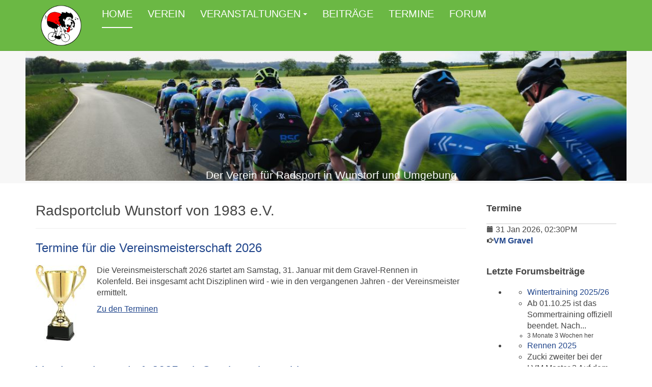

--- FILE ---
content_type: text/html; charset=utf-8
request_url: https://www.rscwunstorf.de/
body_size: 7265
content:

<!DOCTYPE html>
<html lang="de-de" dir="ltr"
	  class='com_content view-featured itemid-101 home j31 mm-hover '>

<head>
	<meta http-equiv="content-type" content="text/html; charset=utf-8" />
	<meta name="keywords" content="rsc, radsportclub, wunstorf" />
	<meta name="description" content="Offizielle Homepage des Radsportclub Wunstorf v. 1983 e.V." />
	<meta name="generator" content="Joomla! - Open Source Content Management" />
	<title>Radsportclub Wunstorf von 1983 e.V. - RSC Wunstorf</title>
	<link href="/?format=feed&amp;type=rss" rel="alternate" type="application/rss+xml" title="RSS 2.0" />
	<link href="/?format=feed&amp;type=atom" rel="alternate" type="application/atom+xml" title="Atom 1.0" />
	<link href="/templates/purity_iii/favicon.ico" rel="shortcut icon" type="image/vnd.microsoft.icon" />
	<link href="/t3-assets/dev/rscwunstorf/templates.purity_iii.less.bootstrap.less.css" rel="stylesheet" type="text/css" />
	<link href="/templates/system/css/system.css" rel="stylesheet" type="text/css" />
	<link href="/t3-assets/dev/rscwunstorf/plugins.system.t3.base-bs3.less.t3.less.css" rel="stylesheet" type="text/css" />
	<link href="/t3-assets/dev/rscwunstorf/templates.purity_iii.less.core.less.css" rel="stylesheet" type="text/css" />
	<link href="/t3-assets/dev/rscwunstorf/templates.purity_iii.less.typography.less.css" rel="stylesheet" type="text/css" />
	<link href="/t3-assets/dev/rscwunstorf/templates.purity_iii.less.forms.less.css" rel="stylesheet" type="text/css" />
	<link href="/t3-assets/dev/rscwunstorf/templates.purity_iii.less.navigation.less.css" rel="stylesheet" type="text/css" />
	<link href="/t3-assets/dev/rscwunstorf/templates.purity_iii.less.navbar.less.css" rel="stylesheet" type="text/css" />
	<link href="/t3-assets/dev/rscwunstorf/templates.purity_iii.less.modules.less.css" rel="stylesheet" type="text/css" />
	<link href="/t3-assets/dev/rscwunstorf/templates.purity_iii.less.joomla.less.css" rel="stylesheet" type="text/css" />
	<link href="/t3-assets/dev/rscwunstorf/templates.purity_iii.less.components.less.css" rel="stylesheet" type="text/css" />
	<link href="/t3-assets/dev/rscwunstorf/templates.purity_iii.less.style.less.css" rel="stylesheet" type="text/css" />
	<link href="/t3-assets/dev/rscwunstorf/templates.purity_iii.less.components-addons.less.css" rel="stylesheet" type="text/css" />
	<link href="/t3-assets/dev/rscwunstorf/plugins.system.t3.base-bs3.less.legacy_j4.less.css" rel="stylesheet" type="text/css" />
	<link href="/t3-assets/dev/rscwunstorf/templates.purity_iii.less.themes.rscwunstorf.template.less.css" rel="stylesheet" type="text/css" />
	<link href="/t3-assets/dev/rscwunstorf/templates.purity_iii.less.template.less.css" rel="stylesheet" type="text/css" />
	<link href="/templates/purity_iii/fonts/font-awesome/css/font-awesome.min.css" rel="stylesheet" type="text/css" />
	<link href="/templates/purity_iii/css/custom.css" rel="stylesheet" type="text/css" />
	<link href="/t3-assets/dev/rscwunstorf/templates.purity_iii.less.layouts.blog.less.css" rel="stylesheet" type="text/css" />
	<link href="/components/com_jevents/views/flat/assets/css/modstyle.css?v=3.6.77" rel="stylesheet" type="text/css" />
	<link href="/media/com_jevents/css/bootstrap.css" rel="stylesheet" type="text/css" />
	<link href="/media/com_jevents/css/bootstrap-responsive.css" rel="stylesheet" type="text/css" />
	<link href="/modules/mod_kunenalatest/tmpl/css/kunenalatest.css" rel="stylesheet" type="text/css" />
	<script type="application/json" class="joomla-script-options new">{"csrf.token":"fb9e5f64e0ce6dd65c30e2af5dc37bf7","system.paths":{"root":"","base":""},"system.keepalive":{"interval":840000,"uri":"\/component\/ajax\/?format=json"}}</script>
	<script src="/media/jui/js/jquery.min.js?07e534b3998c840659d2cd08062a1b92" type="text/javascript"></script>
	<script src="/media/jui/js/jquery-noconflict.js?07e534b3998c840659d2cd08062a1b92" type="text/javascript"></script>
	<script src="/media/jui/js/jquery-migrate.min.js?07e534b3998c840659d2cd08062a1b92" type="text/javascript"></script>
	<script src="/media/system/js/caption.js?07e534b3998c840659d2cd08062a1b92" type="text/javascript"></script>
	<script src="/plugins/system/t3/base-bs3/bootstrap/js/bootstrap.js" type="text/javascript"></script>
	<script src="/plugins/system/t3/base-bs3/js/jquery.tap.min.js" type="text/javascript"></script>
	<script src="/plugins/system/t3/base-bs3/js/script.js" type="text/javascript"></script>
	<script src="/plugins/system/t3/base-bs3/js/menu.js" type="text/javascript"></script>
	<script src="/templates/purity_iii/js/script.js" type="text/javascript"></script>
	<script src="/plugins/system/t3/base-bs3/js/nav-collapse.js" type="text/javascript"></script>
	<script src="/media/system/js/core.js?07e534b3998c840659d2cd08062a1b92" type="text/javascript"></script>
	<!--[if lt IE 9]><script src="/media/system/js/polyfill.event.js?07e534b3998c840659d2cd08062a1b92" type="text/javascript"></script><![endif]-->
	<script src="/media/system/js/keepalive.js?07e534b3998c840659d2cd08062a1b92" type="text/javascript"></script>
	<script type="text/javascript">
jQuery(window).on('load',  function() {
				new JCaption('img.caption');
			});function fetchMoreLatestEvents(modid, direction)
{        
        jQuery.ajax({
                    type : 'POST',
                    dataType : 'json',
                    url : "https://www.rscwunstorf.de/index.php?option=com_jevents&ttoption=com_jevents&typeaheadtask=gwejson&file=fetchlatestevents&path=module&folder=mod_jevents_latest&token=fb9e5f64e0ce6dd65c30e2af5dc37bf7",
                    data : {'json':JSON.stringify({'modid':modid, 'direction':direction})},
                    contentType: "application/x-www-form-urlencoded; charset=utf-8",
                    scriptCharset: "utf-8"
            })                        
                .done(function( data ){                    
                    jQuery("#mod_events_latest_"+modid+"_data").replaceWith(data.html);
                    try {
                        document.getElementById("mod_events_latest_"+modid+"_data").parentNode.scrollIntoView({block: "start", behavior: "smooth"});
                    }
                    catch (e) {
                    }
                })
                .fail(function(x) {
        alert('fail '+x);
                });
}jQuery(function($){ initTooltips(); $("body").on("subform-row-add", initTooltips); function initTooltips (event, container) { container = container || document;$(container).find(".hasTooltip").tooltip({"html": true,"container": "body"});} });
	</script>

	
<!-- META FOR IOS & HANDHELD -->
	<meta name="viewport" content="width=device-width, initial-scale=1.0, maximum-scale=1.0, user-scalable=no"/>
	<style type="text/stylesheet">
		@-webkit-viewport   { width: device-width; }
		@-moz-viewport      { width: device-width; }
		@-ms-viewport       { width: device-width; }
		@-o-viewport        { width: device-width; }
		@viewport           { width: device-width; }
	</style>
	<script type="text/javascript">
		//<![CDATA[
		if (navigator.userAgent.match(/IEMobile\/10\.0/)) {
			var msViewportStyle = document.createElement("style");
			msViewportStyle.appendChild(
				document.createTextNode("@-ms-viewport{width:auto!important}")
			);
			document.getElementsByTagName("head")[0].appendChild(msViewportStyle);
		}
		//]]>
	</script>
<meta name="HandheldFriendly" content="true"/>
<meta name="apple-mobile-web-app-capable" content="YES"/>
<!-- //META FOR IOS & HANDHELD -->




<!-- Le HTML5 shim and media query for IE8 support -->
<!--[if lt IE 9]>
<script src="//html5shim.googlecode.com/svn/trunk/html5.js"></script>
<script type="text/javascript" src="/plugins/system/t3/base-bs3/js/respond.min.js"></script>
<![endif]-->

<!-- You can add Google Analytics here or use T3 Injection feature -->

<!--[if lt IE 9]>
<link rel="stylesheet" href="/templates/purity_iii/css/ie8.css" type="text/css" />
<![endif]-->
	</head>

<body>

<div class="t3-wrapper blog"> <!-- Need this wrapper for off-canvas menu. Remove if you don't use of-canvas -->

	
<!-- MAIN NAVIGATION -->
<header id="t3-mainnav" class="wrap navbar navbar-default navbar-fixed-top t3-mainnav">

	<!-- OFF-CANVAS -->
		<!-- //OFF-CANVAS -->

	<div class="container">

		<!-- NAVBAR HEADER -->
		<div class="navbar-header">

			<!-- LOGO -->
			<div class="logo logo-image">
				<div class="logo-image">
					<a href="/" title="RSC Wunstorf">
													<img class="logo-img" src="/images/headers/logo-rsc.png" alt="RSC Wunstorf" />
						
												
						<span>RSC Wunstorf</span>
					</a>
				</div>
			</div>
			<!-- //LOGO -->

											<button type="button" class="navbar-toggle" data-toggle="collapse" data-target=".t3-navbar-collapse">
					<i class="fa fa-bars"></i>
				</button>
			
	    
		</div>
		<!-- //NAVBAR HEADER -->

		<!-- NAVBAR MAIN -->
				<nav class="t3-navbar-collapse navbar-collapse collapse"></nav>
		
		<nav class="t3-navbar navbar-collapse collapse">
					<ul class="nav navbar-nav">
			<li class="item-101 current active">				<a href="/" >Home</a>
				</li><li class="item-110">				<a href="/verein" >Verein</a>
				</li><li class="item-111 deeper dropdown parent">				<a class="dropdown-toggle" href="/veranstaltungen"  data-toggle="dropdown">Veranstaltungen<em class="caret"></em></a>
				<ul class="dropdown-menu" role="menu"><li class="item-272">				<a href="/veranstaltungen/meldung-permanente" >Meldung Permanente RTF / CTF</a>
				</li></ul></li><li class="item-112">				<a href="/beitraege" >Beiträge</a>
				</li><li class="item-115">				<a href="/termine" >Termine</a>
				</li><li class="item-140">				<a href="/forum" >Forum</a>
				</li>		</ul>
	
		</nav>
    <!-- //NAVBAR MAIN -->

	</div>
</header>
<!-- //MAIN NAVIGATION -->


<div class="page-masthead">
		<div class="jumbotron jumbotron-primary">
		<div class="container">
			<h1>RSC Wunstorf</h1>
			<p>Der Verein für Radsport in Wunstorf und Umgebung</p>
		</div>
	</div>
	
	</div>




	
<div id="t3-mainbody" class="container t3-mainbody">
	<div class="row">

		<!-- MAIN CONTENT -->
		<div id="t3-content" class="t3-content col-xs-12 col-sm-8  col-md-9">
						<div class="blog-featured" itemscope itemtype="https://schema.org/Blog">
<div class="page-header">
	<h1>
	Radsportclub Wunstorf von 1983 e.V.	</h1>
</div>

	
		
		<div class="items-row cols-1 row-0 row">
					<div class="item column-1 col-md-12">
			

	<!-- Article -->
	<article>

					
<header class="article-header clearfix">
	<h2 class="article-title" itemprop="headline">
					<a href="/?view=article&amp;id=83:termine-fuer-die-vereinsmeisterschaft-2026&amp;catid=2:uncategorised" itemprop="url" title="Termine für die Vereinsmeisterschaft 2026">
				Termine für die Vereinsmeisterschaft 2026</a>
			</h2>

			</header>
		
		    <!-- Aside -->
		    		    <!-- //Aside -->

				    <div class="pull-left item-image">
      <a href="/?view=article&amp;id=83:termine-fuer-die-vereinsmeisterschaft-2026&amp;catid=2"><img
        src="/images/Berichte/pokal.jpg" alt="" itemprop="thumbnailUrl"/></a>
    </div>

				
				
				<section class="article-intro clearfix">
					<p>Die Vereinsmeisterschaft 2026 startet am Samstag, 31. Januar mit dem Gravel-Rennen in Kolenfeld. Bei insgesamt acht Disziplinen wird - wie in den vergangenen Jahren - der Vereinsmeister ermittelt.</p>
<p><a href="/termine">Zu den Terminen</a></p>				</section>
    
		    <!-- footer -->
		    		    <!-- //footer -->

			    
					</article>
	<!-- //Article -->

 			</div>
			
			
		</div>
		
	
		
		<div class="items-row cols-1 row-1 row">
					<div class="item column-1 col-md-12">
			

	<!-- Article -->
	<article>

					
<header class="article-header clearfix">
	<h2 class="article-title" itemprop="headline">
					<a href="/?view=article&amp;id=82:vereinsmeister-2025-ist-yannick-sinske&amp;catid=2:uncategorised" itemprop="url" title="Vereinsmeisterschaft 2025 mit Omnium abgeschlossen">
				Vereinsmeisterschaft 2025 mit Omnium abgeschlossen</a>
			</h2>

			</header>
		
		    <!-- Aside -->
		    		    <!-- //Aside -->

				    <div class="pull-left item-image">
      <a href="/?view=article&amp;id=82:vereinsmeister-2025-ist-yannick-sinske&amp;catid=2"><img
        src="/images/Berichte/2025/Teaser/omnium.jpg" alt="" itemprop="thumbnailUrl"/></a>
    </div>

				
				
				<section class="article-intro clearfix">
					<p>Die Vereinsmeisterschaft 2025 ging heute mit dem Omnium zu Ende, den Tagessieg feierte etwas überraschend Andreas Thake vor Jonas und Marcel. Den Gesamtsieg konnte somit Yannick Sinske vom Sofa aus feiern. Unabhängig vom Wetter mit böigem Wind und einzelnen Regentropfen waren die meisten Entscheidung in der Gesamtwertungwertung schon zuvor gefallen. Lediglich Andreas und Marcel konnten sich noch im jeweils einen Platz verbessern.</p>				</section>
    
		    <!-- footer -->
		    		    <!-- //footer -->

			    
					</article>
	<!-- //Article -->

 			</div>
			
			
		</div>
		
	
		
		<div class="items-row cols-1 row-2 row">
					<div class="item column-1 col-md-12">
			

	<!-- Article -->
	<article>

					
<header class="article-header clearfix">
	<h2 class="article-title" itemprop="headline">
					<a href="/veranstaltungen/wunstorfer-einheitscross" itemprop="url" title="2. Wunstorfer Einheitscross">
				2. Wunstorfer Einheitscross</a>
			</h2>

			</header>
		
		    <!-- Aside -->
		    		    <!-- //Aside -->

				
				
				
				<section class="article-intro clearfix">
					<p>Wir freuen uns, euch am Tag der Deutschen Einheit zu unserer CTF begrüßen zu dürfen! Auf drei Strecken zwischen Wunstorf und dem Schaumburger Wald ist für jeden etwas dabei, egal ob Genussradler oder Kilometersammler. Start ist zwischen 9:30 und 10 Uhr im Zentrum von Wunstorf an der Stadtschule.</p>
<p>Aktualisierte GPX-Tracks vom 21.09.2025 hier herunterladen!</p>
				</section>
    
		    <!-- footer -->
		    		    <!-- //footer -->

			    
									<section class="readmore">
						<a class="btn btn-default" href="/veranstaltungen/wunstorfer-einheitscross">
							<span>
							Weiterlesen ...							</span>
						</a>
					</section>
					</article>
	<!-- //Article -->

 			</div>
			
			
		</div>
		
	
		
		<div class="items-row cols-1 row-3 row">
					<div class="item column-1 col-md-12">
			

	<!-- Article -->
	<article>

					
<header class="article-header clearfix">
	<h2 class="article-title" itemprop="headline">
					<a href="/veranstaltungen/vereinsmeisterschaft/vm-2025/vm-2025-kommt-in-die-heisse-phase" itemprop="url" title="VM 2025 kommt in die heiße Phase">
				VM 2025 kommt in die heiße Phase</a>
			</h2>

			</header>
		
		    <!-- Aside -->
		    		    <!-- //Aside -->

				
				
				
				<section class="article-intro clearfix">
					<p>Die vorletzte Disziplin zur diesjährigen Vereinsmeisterschaft fand am vergangenen Dienstag im Gehrdener Berg statt. Auf einem knapp 1,5 Kilometer langen, selektiven Rundkurs wurde in 10 Runden der Sieger ermittelt. Die Plätze waren schnell verteilt, Positionskämpfe gab es so gut wie nicht. Fabian siegte letztlich souverän vor Yannick, was ein Fingerzeig in Bezug auf die Gesamtwertung ist. Ihm würde in der letzten Disziplin aufgrund der Streichresultate ein dritter Platz für den Titel reichen.</p>
				</section>
    
		    <!-- footer -->
		    		    <!-- //footer -->

			    
									<section class="readmore">
						<a class="btn btn-default" href="/veranstaltungen/vereinsmeisterschaft/vm-2025/vm-2025-kommt-in-die-heisse-phase">
							<span>
							Weiterlesen ...							</span>
						</a>
					</section>
					</article>
	<!-- //Article -->

 			</div>
			
			
		</div>
		
	
		
		<div class="items-row cols-1 row-4 row">
					<div class="item column-1 col-md-12">
			

	<!-- Article -->
	<article>

					
<header class="article-header clearfix">
	<h2 class="article-title" itemprop="headline">
					<a href="/veranstaltungen/radtourenfahrt" itemprop="url" title="Radtourenfahrt">
				Radtourenfahrt</a>
			</h2>

			</header>
		
		    <!-- Aside -->
		    		    <!-- //Aside -->

				
				
				
				<section class="article-intro clearfix">
					<p>2025 findet unsere Radtourenfahrt zwischen Steinhuder Meer und Weserbergland, die nun bereits zum 40. Mal ausgetragen wird, am 22. Juni statt. Diese Veranstaltung, die Sport und Spaß für Jedermann verspricht, lockt jedes Jahr eine beachtliche Zahl an Teilnehmerinnen und Teilnehmern aus dem gesamten Bundesgebiet nach Wunstorf.</p>
<p>Es gibt auch zwei Gravel-Strecken im schönen Süden des Steinhuder Meeres. Über 56 bzw. 101 Kilometer könnt ihr auf landschaftlich reizvollen Touren fernab des Verkehrs die Landschaft der Rehburger Berge genießen - oder auf der langen Strecke an den Steigungen des Bückeberges eure Kräfte messen.</p>
				</section>
    
		    <!-- footer -->
		    		    <!-- //footer -->

			    
									<section class="readmore">
						<a class="btn btn-default" href="/veranstaltungen/radtourenfahrt">
							<span>
							Weiterlesen ...							</span>
						</a>
					</section>
					</article>
	<!-- //Article -->

 			</div>
			
			
		</div>
		
	
		
		<div class="items-row cols-1 row-5 row">
					<div class="item column-1 col-md-12">
			

	<!-- Article -->
	<article>

					
<header class="article-header clearfix">
	<h2 class="article-title" itemprop="headline">
					<a href="/beitraege/2025/vereinsmeisterschaft-mit-verfolger-fortgesetzt" itemprop="url" title="Vereinsmeisterschaft mit Verfolger fortgesetzt">
				Vereinsmeisterschaft mit Verfolger fortgesetzt</a>
			</h2>

			</header>
		
		    <!-- Aside -->
		    		    <!-- //Aside -->

				    <div class="pull-left item-image">
      <a href="/beitraege/2025/vereinsmeisterschaft-mit-verfolger-fortgesetzt"><img
        src="/images/Berichte/2025/Teaser/vm-verfolger.jpg" alt="" itemprop="thumbnailUrl"/></a>
    </div>

				
				
				<section class="article-intro clearfix">
					<p>Durchgang Nummer 5 zur Vereinsmeisterschaft war der Verfolgungswettbewerb. Dabei wurde zuerst in einem ca. 1 Kilometer langen EZF die Startreihenfolge "ausgefahren", anschließend ging es in der ermittelten Reihenfolge - der Schnellste zuerst - mit 5 Sekunden Abstand auf die etwa 19 Kilometer lange Verfolgung. Dabei kam es erwartungsgemäß zu taktischen Spielchen, Yannick und Fabian fuhren zusammen an der Spitze, dahinter Alex und Henry. Nach einer Weile konnte Jonas aufschließen, Prüfi, Nils und Marcel waren zwischen den dreien und Udo unterwegs.</p>
				</section>
    
		    <!-- footer -->
		    		    <!-- //footer -->

			    
									<section class="readmore">
						<a class="btn btn-default" href="/beitraege/2025/vereinsmeisterschaft-mit-verfolger-fortgesetzt">
							<span>
							Weiterlesen ...							</span>
						</a>
					</section>
					</article>
	<!-- //Article -->

 			</div>
			
			
		</div>
		
	
	<section class="items-more">
		<h3>Weitere Beiträge ...</h3>
		<ol class="nav">
	<li>
		<a href="/beitraege/2025/einzelzeitfahren-als-vierte-disziplin-zur-vereinsmeisterschaft">
			Einzelzeitfahren als vierte Disziplin zur Vereinsmeisterschaft</a>
	</li>
	<li>
		<a href="/beitraege/2025/fabian-sprintsieger-im-rundstreckenrennen-zur-vm">
			Fabian Sprintsieger im Rundstreckenrennen zur VM</a>
	</li>
	<li>
		<a href="/beitraege/2025/neumitglied-siegt-bei-2-lauf-zur-vm">
			Neumitglied siegt bei 2. Lauf zur VM</a>
	</li>
	<li>
		<a href="/beitraege/2025/bundessieger-tourenfahren-2024">
			Bundessieger Tourenfahren 2024: Sascha Furche mit 20.000 km</a>
	</li>
</ol>
	</section>

	<nav class="pagination-wrap">

					<div class="counter">
				Seite 1 von 10			</div>
						<ul class="pagination"><li class="disabled"><a>Start</a></li><li class="disabled"><a>Zurück</a></li><li class="active"><a>1</a></li><li><a title="2" href="/?start=6">2</a></li><li><a title="3" href="/?start=12">3</a></li><li><a title="4" href="/?start=18">4</a></li><li><a title="5" href="/?start=24">5</a></li><li><a title="6" href="/?start=30">6</a></li><li><a title="7" href="/?start=36">7</a></li><li><a title="8" href="/?start=42">8</a></li><li><a title="9" href="/?start=48">9</a></li><li><a title="10" href="/?start=54">10</a></li><li><a title="Weiter" href="/?start=6">Weiter</a></li><li><a title="Ende" href="/?start=54">Ende</a></li></ul>	</nav>

</div>

		</div>
		<!-- //MAIN CONTENT -->

		<!-- SIDEBAR RIGHT -->
		<div class="t3-sidebar t3-sidebar-right col-xs-12 col-sm-4  col-md-3 ">
			<div class="t3-module module " id="Mod97"><div class="module-inner"><h3 class="module-title "><span>Termine</span></h3><div class="module-ct"><table class="mod_events_latest_table jevbootstrap" width="100%" border="0" cellspacing="0" cellpadding="0" align="center"><tr><td class="mod_events_latest_first" style="border-color:#ccc"><span class="icon-calendar"></span> <span class="mod_events_latest_date">31 Jan 2026</span>, <span class="mod_events_latest_date">02:30PM</span><br />
<span class="icon-hand-right"></span><strong><span class="mod_events_latest_content"><a href="/termine/eventdetail/21/14/vm-gravel"  target="_top" >VM Gravel</a></span></strong></td></tr>
</table>
</div></div></div><div class="t3-module module " id="Mod102"><div class="module-inner"><h3 class="module-title "><span>Letzte Forumsbeiträge</span></h3><div class="module-ct"><div class=" klatest ">
	<ul class="klatest-items">
					<li class="klatest-item">
	<ul class="klatest-itemdetails">
		
		<li class="klatest-subject">
			<a href="/forum/training/23-wintertraining-2025-26#66" title="Letzten Beitrag im Thema &amp;bdquo;Wintertraining 2025/26&amp;ldquo; anzeigen" class="hasTooltip topictitle">Wintertraining 2025/26</a>		</li>
					<li class="klatest-preview-content">Ab 01.10.25 ist das Sommertraining offiziell beendet. Nach...</li>
											<li class="klatest-posttime">3 Monate 3 Wochen her</li>
			</ul>
</li>
<li class="klatest-item">
	<ul class="klatest-itemdetails">
		
		<li class="klatest-subject">
			<a href="/forum/news/22-rennen-2025#65" title="Letzten Beitrag im Thema &amp;bdquo;Rennen 2025&amp;ldquo; anzeigen" class="hasTooltip topictitle">Rennen 2025</a>		</li>
					<li class="klatest-preview-content">Zucki zweiter bei der LVM Master 2
Auf dem anspruchsvollen...</li>
											<li class="klatest-posttime">8 Monate 1 Woche her</li>
			</ul>
</li>
<li class="klatest-item">
	<ul class="klatest-itemdetails">
		
		<li class="klatest-subject">
			<a href="/forum/news/22-rennen-2025#65" title="Letzten Beitrag im Thema &amp;bdquo;Rennen 2025&amp;ldquo; anzeigen" class="hasTooltip topictitle">Rennen 2025</a>		</li>
					<li class="klatest-preview-content">Joshua gewinnt das Hobby-Rennen am Lindener Berg
Am 1. Mai...</li>
											<li class="klatest-posttime">8 Monate 1 Woche her</li>
			</ul>
</li>
<li class="klatest-item">
	<ul class="klatest-itemdetails">
		
		<li class="klatest-subject">
			<a href="/forum/training/21-sommertraining-2025#63" title="Letzten Beitrag im Thema &amp;bdquo;Sommertraining 2025&amp;ldquo; anzeigen" class="hasTooltip topictitle">Sommertraining 2025</a>		</li>
					<li class="klatest-preview-content">Ab sofort ist das Wintertraining offiziell beendet – wir...</li>
											<li class="klatest-posttime">9 Monate 2 Wochen her</li>
			</ul>
</li>
			</ul>
			<p class="klatest-more"><a href="/forum/topics/posts/mode-recent">Mehr &raquo;</a></p>
	</div>
</div></div></div><div class="t3-module module " id="Mod16"><div class="module-inner"><div class="module-ct">	<form action="https://www.rscwunstorf.de/" method="post" id="login-form">
					<div class="pretext">
				<p>Login</p>
			</div>
				<fieldset class="userdata">
			<div id="form-login-username" class="form-group">
									<div class="input-group">
						<span class="input-group-addon">
							<span class="fa fa-user tip" title="Benutzername"></span>
						</span>
						<input id="modlgn-username" type="text" name="username" class="input form-control" tabindex="0" size="18"
							   placeholder="Benutzername" aria-label="username" />
					</div>
							</div>
			<div id="form-login-password" class="form-group">
								<div class="input-group">
						<span class="input-group-addon">
							<span class="fa fa-lock tip" title="Passwort"></span>
						</span>
					<input id="modlgn-passwd" type="password" name="password" class="input form-control" tabindex="0"
						   size="18" placeholder="Passwort" aria-label="password" />
				</div>
						</div>
			
									
							<div id="form-login-remember" class="form-group">
					<input id="modlgn-remember" type="checkbox"
							name="remember" class="input"
							value="yes" aria-label="remember"/> Angemeldet bleiben				</div>
						<div class="control-group">
				<input type="submit" name="Submit" class="btn btn-primary" value="Anmelden"/>
			</div>

						<ul class="unstyled">
								<li>
					<a href="/component/users/?view=remind&amp;Itemid=101">
						Benutzername vergessen?</a>
				</li>
				<li>
					<a href="/component/users/?view=reset&amp;Itemid=101">Passwort vergessen?</a>
				</li>
			</ul>

			<input type="hidden" name="option" value="com_users"/>
			<input type="hidden" name="task" value="user.login"/>
			<input type="hidden" name="return" value="aHR0cHM6Ly93d3cucnNjd3Vuc3RvcmYuZGUv"/>
			<input type="hidden" name="fb9e5f64e0ce6dd65c30e2af5dc37bf7" value="1" />		</fieldset>
			</form>
</div></div></div>
		</div>
		<!-- //SIDEBAR RIGHT -->

	</div>
</div> 



	
<!-- BACK TOP TOP BUTTON -->
<div id="back-to-top" data-spy="affix" data-offset-top="300" class="back-to-top hidden-xs hidden-sm affix-top">
  <button class="btn btn-primary" title="Back to Top"><i class="fa fa-caret-up"></i></button>
</div>
<script type="text/javascript">
(function($) {
	// Back to top
	$('#back-to-top').on('click', function(){
		$("html, body").animate({scrollTop: 0}, 500);
		return false;
	});
    $(window).on('load', function(){
        // hide button to top if the document height not greater than window height*2;using window load for more accurate calculate.    
        if ((parseInt($(window).height())*2)>(parseInt($(document).height()))) {
            $('#back-to-top').hide();
        } 
    });
})(jQuery);
</script>
<!-- BACK TO TOP BUTTON -->

<!-- FOOTER -->
<footer id="t3-footer" class="wrap t3-footer">

	
	<section class="t3-copyright">
		<div class="container">
			<div class="row">
				<div class="col-md-12 copyright ">
					<section class="rsc-footer">
		<div class="container">
			<div class="row">
				<div class="sponsors">
					<h3>Unsere Sponsoren</h3>
					<a href="https://stelling-holzbau.de/" target="_blank" title="Stelling Holzbau GmbH"><img src="/images/banners/stelling.svg" width="266"></a>
					<a href="https://www.fahrradkontor.de/" target="_blank" title="Fahrradkontor Hannover"><img src="/images/banners/FK_Logo_Standart_dunkel_RGB.png"></a>

					<div class="shortlinks">
						<h4>Direktlinks</h4>
						<small><a href="/verein/impressum">Impressum</a></small>
						<small><a href="/verein/datenschutz">Datenschutz</a></small>
						<small><a href="/veranstaltungen/radtourenfahrt">Radtourenfahrt</a></small>
						<small><a href="/veranstaltungen/permanente-rtf-und-ctf">Permanente RTF &amp; CTF</a></small>
					</div>
				</div>

				<div class="col-md-12 copyright ">
					<div class="module">
	<small>Copyright © 2023 RSC Wunstorf. Alle Rechte vorbehalten. Designed by <a href="http://www.joomlart.com/" title="Visit Joomlart.com!">JoomlArt.com</a>.</small>
	<small><a href="https://www.joomla.org/" target="_blank" rel="noopener noreferrer">Joomla!</a> ist freie, unter der <a href="https://www.gnu.org/licenses/gpl-2.0.html" target="_blank" rel="noopener noreferrer">GNU/GPL-Lizenz</a> veröffentlichte Software.</small>
</div>
					<small>
						<a href="http://twitter.github.io/bootstrap/" title="Bootstrap by Twitter" target="_blank">Bootstrap</a> is a front-end framework of Twitter, Inc. Code licensed under <a href="https://github.com/twbs/bootstrap/blob/master/LICENSE" title="MIT License" target="_blank">MIT License.</a>
					</small>
					<small>
						<a href="http://fortawesome.github.io/Font-Awesome/" target="_blank">Font Awesome</a> font licensed under <a href="http://scripts.sil.org/OFL">SIL OFL 1.1</a>.
					</small>
				</div>
			</div>
		</div>
	</section>
          <small>
            <a href="http://twitter.github.io/bootstrap/" title="Bootstrap by Twitter" target="_blank">Bootstrap</a> is a front-end framework of Twitter, Inc. Code licensed under <a href="https://github.com/twbs/bootstrap/blob/master/LICENSE" title="MIT License" target="_blank">MIT License.</a>
          </small>
          <small>
            <a href="http://fortawesome.github.io/Font-Awesome/" target="_blank">Font Awesome</a> font licensed under <a href="http://scripts.sil.org/OFL">SIL OFL 1.1</a>.
          </small>
				</div>
							</div>
		</div>
	</section>

</footer>
<!-- //FOOTER -->

</div>


</body>
</html>

--- FILE ---
content_type: text/css
request_url: https://www.rscwunstorf.de/t3-assets/dev/rscwunstorf/templates.purity_iii.less.modules.less.css
body_size: 1055
content:
.t3-module {
  background: transparent;
  color: inherit;
  margin-bottom: 20px;
}
@media screen and (min-width: 768px) {
  .t3-module {
    margin-bottom: 40px;
  }
}
.t3-module .module-inner {
  padding: 0;
}
.module-title {
  background: transparent;
  color: inherit;
  font-size: 18px;
  font-weight: bold;
  margin: 0 0 10px 0;
  padding: 0;
}
@media screen and (min-width: 768px) {
  .module-title {
    margin-bottom: 20px;
  }
}
.module-ct {
  background: transparent;
  color: inherit;
  padding: 0;
}
.module-ct:before,
.module-ct:after {
  display: table;
  content: " ";
}
.module-ct:after {
  clear: both;
}
.module-ct > ul,
.module-ct .custom > ul,
.module-ct > ol,
.module-ct .custom > ol {
  margin-left: 20px;
  padding-left: 0;
}
.module-ct > ul.unstyled,
.module-ct .custom > ul.unstyled,
.module-ct > ol.unstyled,
.module-ct .custom > ol.unstyled {
  padding-left: 0;
}
.module-ct > ul.nav,
.module-ct .custom > ul.nav,
.module-ct > ol.nav,
.module-ct .custom > ol.nav {
  padding-left: 0;
  margin-left: 0;
}
.t3-sidebar .nav > li {
  border-top: 1px solid #eeeeee;
  margin-top: 0;
}
.t3-sidebar .nav > li:first-child {
  border-top: 0;
}
.t3-sidebar .nav > li > a,
.t3-sidebar .nav > li > .separator {
  padding: 10px;
  display: block;
}
.t3-sidebar .nav > li.active.open > a {
  background-color: #60a53d;
  color: #ffffff;
}
.t3-sidebar .nav > li > a:hover,
.t3-sidebar .nav > li.open > a {
  background-color: #eeeeee;
  color: #444444;
}
.t3-sidebar .nav > li > a:hover .caret,
.t3-sidebar .nav > li.open > a .caret {
  border-bottom-color: #444444;
  border-top-color: #444444;
}
.t3-sidebar .dropdown-menu {
  margin-top: 0;
}
.t3-sidebar .nav > li.active > a .caret {
  border-top-color: #ffffff;
  border-bottom-color: #ffffff;
}
@media (max-width: 1450px) {
  .t3-sidebar.t3-sidebar-2 .dropdown-submenu.parent.open > .dropdown-menu,
  .t3-sidebar.t3-sidebar-right .dropdown-submenu.parent.open > .dropdown-menu {
    left: auto;
    right: 100%;
  }
}
#login-form input[type="text"],
#login-form input[type="password"] {
  width: auto;
}
#login-form .input-group-addon {
  width: auto;
}
#login-form ul.unstyled {
  margin: 0;
  padding: 0;
}
#login-form ul.unstyled li {
  list-style-type: none;
}
#login-form #form-login-remember label {
  font-weight: normal;
}
.banneritem a {
  font-weight: bold;
}
.bannerfooter {
  border-top: 1px solid #eeeeee;
  font-size: 12px;
  padding-top: 10px;
  text-align: right;
}
.categories-module,
ul.categories-module,
.category-module,
ul.category-module {
  margin: 0;
  padding: 0;
}
.categories-module li,
ul.categories-module li,
.category-module li,
ul.category-module li {
  list-style: none;
  padding: 10px 0;
  border-top: 1px dotted #eeeeee;
}
.categories-module li:first-child,
ul.categories-module li:first-child,
.category-module li:first-child,
ul.category-module li:first-child {
  border-top: 0;
  padding-top: 0;
}
.categories-module h4,
ul.categories-module h4,
.category-module h4,
ul.category-module h4,
.categories-module .mod-articles-category-title,
ul.categories-module .mod-articles-category-title,
.category-module .mod-articles-category-title,
ul.category-module .mod-articles-category-title {
  font-size: 14px;
  font-weight: normal;
  margin: 0;
  display: block;
}
.categories-module .mod-articles-category-writtenby,
ul.categories-module .mod-articles-category-writtenby,
.category-module .mod-articles-category-writtenby,
ul.category-module .mod-articles-category-writtenby,
.categories-module .mod-articles-category-date,
ul.categories-module .mod-articles-category-date,
.category-module .mod-articles-category-date,
ul.category-module .mod-articles-category-date {
  color: #666666;
  font-size: 12px;
}
.categories-module .mod-articles-category-writtenby,
ul.categories-module .mod-articles-category-writtenby,
.category-module .mod-articles-category-writtenby,
ul.category-module .mod-articles-category-writtenby {
  font-weight: bold;
  margin-right: 10px;
}
.feed h4 {
  font-weight: bold;
}
.feed .newsfeed,
.feed ul.newsfeed {
  border-top: 1px solid #eeeeee;
}
.feed .newsfeed .feed-link,
.feed ul.newsfeed .feed-link,
.feed .newsfeed h5.feed-link,
.feed ul.newsfeed h5.feed-link {
  font-size: 14px;
  font-weight: normal;
  margin: 0;
}
.latestusers,
ul.latestusers {
  margin-left: 0;
}
.latestusers li,
ul.latestusers li {
  background: #eeeeee;
  display: inline-block;
  padding: 5px 10px;
  border-radius: 0;
}
.module-ct .whosonline {
  margin-left: 0;
}
.module-ct .whosonline > li {
  display: inline-block;
  border-radius: 0;
  background: #eeeeee;
  padding: 2px 5px;
  margin: 0 5px 5px 0;
  white-space: nowrap;
}
.stats-module dt,
.stats-module dd {
  display: inline-block;
  margin: 0;
}
.stats-module dt {
  font-weight: bold;
  width: 35%;
}
.stats-module dd {
  width: 60%;
}
.tagspopular ul {
  display: block;
  margin: 0;
  padding: 0;
  list-style: none;
  overflow: hidden;
}
.tagspopular ul > li {
  background: #eeeeee;
  border-radius: 3px;
  color: #666666;
  display: block;
  float: left;
  margin: 0 5px 5px 0;
  padding: 3px 10px;
}
.tagspopular ul > li > a {
  color: #666666;
}
.tagspopular ul > li .tag-count {
  background: transparent;
  color: #666666;
  display: inline;
  margin: 0;
  padding: 0;
}
.tagspopular ul > li:hover {
  background: #6bb844;
  color: #ffffff;
}
.tagspopular ul > li:hover a {
  color: #ffffff;
  text-decoration: none;
}
.tagspopular ul > li:hover .tag-count {
  color: #ffffff;
}
.tagspopular.tagscloud .tag {
  background: #eeeeee;
  border-radius: 5px;
  display: inline-block;
  margin-bottom: 5px;
  padding: 5px 10px;
}
.tagspopular.tagscloud .tag a {
  color: #666666;
}
.tagspopular.tagscloud .tag a:hover,
.tagspopular.tagscloud .tag a:focus,
.tagspopular.tagscloud .tag a:active {
  color: #12264d;
}
.tagssimilar ul {
  margin: 0;
  padding: 0;
  list-style: none;
}
.tagssimilar ul > li {
  border-bottom: 1px solid #eeeeee;
  padding: 8px 0;
}
.tagssimilar ul > li > a {
  color: #666666;
}
.tagssimilar ul > li > a:hover,
.tagssimilar ul > li > a:focus,
.tagssimilar ul > li > a:active {
  color: #12264d;
}
.module-ct > ul.archive-module {
  list-style: none;
  margin: 0;
  padding: 0;
}
.module-ct > ul.archive-module i {
  color: #999999;
  margin-right: 2px;
}
.module-ct > ul.archive-module li {
  border-bottom: 1px solid #eeeeee;
  padding: 7px 0;
}
.module-ct > ul.archive-module li a {
  color: #666666;
}
.module-ct > ul.archive-module li a:hover,
.module-ct > ul.archive-module li a:focus,
.module-ct > ul.archive-module li a:active {
  color: #20458b;
}
.module-ct > ol.breadcrumb {
  padding: 6px 12px;
  margin-left: 0;
}
.newsflash img {
  width: 100%;
}

--- FILE ---
content_type: text/css
request_url: https://www.rscwunstorf.de/t3-assets/dev/rscwunstorf/templates.purity_iii.less.themes.rscwunstorf.template.less.css
body_size: -41
content:
h1 {
  font-size: 32px;
}
body {
  padding-top: 100px;
}
#t3-mainnav {
  height: 100px;
  background-color: #6bb844;
}
@media screen and (min-width: 991px) {
  .logo a {
    background: transparent;
  }
  .logo-image a,
  .logo a img {
    max-height: 90px;
    height: 90px;
    padding: 5px;
  }
}
#t3-footer > .t3-copyright {
  font-size: 14px;
}

--- FILE ---
content_type: text/css
request_url: https://www.rscwunstorf.de/templates/purity_iii/css/custom.css
body_size: 1142
content:
body {
    padding-top: 100px;
    font-size: 16px;
}
nav {
    font-size: 20px;
}
h1 {
    font-size: 28px;
}

#t3-mainnav {
    height: 100px;
    background-color: #6bb844;
}
#t3-mainnav .t3-navbar-collapse {
    margin-top: 40px;
}
@media screen and (max-width: 767px) {
    #t3-mainnav .t3-navbar-collapse {
        margin-top: 20px;
    }
}

p a {
    text-decoration: underline;
}
p a:hover {
    font-weight: bold;
}
.logo a {
    background: transparent;
    padding: 5px;
}
.logo-image a img {
    height: 90px;
    max-height: 90px;
}
@media screen and (max-width: 990px) {
    .logo {
      position: relative;
    }
}
.logo a img {
    padding: 5px;
}

.page-masthead .jumbotron .container {
    position: relative;
    background-image: url(../../../images/headers/ctf-team-header.jpg);
    background-repeat: no-repeat;
    background-position: top;
    background-size: contain;
    height: 260px;
}
.page-masthead .jumbotron .container p {
    position: absolute;
    left: 30%;
    top: 88%;
}
@media screen and (max-width: 1200px) {
    .page-masthead .jumbotron .container {
        height: 215px;
    }
    .page-masthead .jumbotron .container p {
        display: none;
    }
}
@media screen and (max-width: 990px) {
    .page-masthead .jumbotron .container {
        background-image: url(../../../images/headers/ctf-team-header-middle.png);
        height: 60px;
    }
}
@media screen and (max-width: 767px) {
    body {
        padding-top: 75px;
    }
    #t3-mainnav {
        height: 75px;
    }
    h2 {
        font-size: 21px;
    }
    .logo-image a img {
        height: 65px;
        max-height: 65px;
    }
    .page-masthead .jumbotron .container {
        height: 55px;
    }
    .page-header {
        display: none;
    }
}
@media screen and (max-width: 580px) {
    .page-masthead .jumbotron .container {
        background-image: url(../../../images/headers/ctf-team-header-small.png);
        height: 55px;
    }
}
.page-masthead .jumbotron {
    padding: 0;
    background-color: #f7f7f7;
}
.page-masthead .jumbotron .container h1 {
    display: none;
}

.off-canvas-toggle + .container .navbar-header .logo {
    border: 0;
}

nav.t3-navbar-collapse {
    background-color: #3f7ab6;
}
#t3-content {
    min-height: 500px;
}
.article-aside {
  font-size: 14px;
}
#t3-content .items-leading,
#t3-content .items-row {
    margin-top: 25px;
}
.items-row .item {
    margin-bottom: 20px;
}
#t3-content .category-desc {
    margin-bottom: 35px;
}
#t3-content .cat-children h3,
#t3-content .items-leading h2,
#t3-content .items-row h2 {
    font-size: 24px;
}

#t3-content h3 {
    font-size: 18px;
}
#t3-content section.readmore {
    position: relative;
    text-align: right;
    line-height: 1em;
}
#t3-content section.readmore a {
    position: relative;
    right: 0;
}

@media (max-width: 768px) {
    .form-horizontal .control-group .control-label {
      display: block;
      width: 100%;
    }
    .form-horizontal .control-group .controls {
        margin-left: 0;
    }
}

form[id="login-form"] #form-login-remember,
form[id="login-form"] ul.unstyled li a {
    font-size: 14px;
}
#kunena.layout .kfrontend h2.btn-link,
#kunena.layout .kfrontend #kwho,
#kunena.layout .kfrontend #kstats,
#kunena nav .hidden-xs ul.nav.pull-right .mobile-user,
#kunena nav .visible-xs-block ul.nav.pull-right .mobile-user,
#kunena nav .klogout {
    display: none;
}
#kunena .navbar {
    min-height: 45px;
}
#kunena .breadcrumb {
    margin-top: 50px;
}
#kunena nav .nav li,
#kunena nav .hidden-desktop .pull-left div {
    display: inline-block;
    vertical-align: top;
}
#kunena.layout .knav-collapse .nav > li > a {
    font-weight: normal;
}
@media (max-width: 959px) {
    #kunena nav .hidden-desktop .pull-left div.knav-collapse ul li a {
        line-height: 25px;
    }
    #kunena.layout .navbar-nav.pull-left > div {
        padding-top: 0;
    }
}
@media (min-width: 960px) {
    #kunena nav .hidden-desktop .pull-left div.knav-collapse ul li a {
        line-height: 40px;
    }
}
@media screen and (min-width: 1200px) {
    #kunena nav .hidden-desktop {
        display: none;
    }
}
.klatest-subject a {
    font-size: 16px !important;
}
.klatest-posttime {
    font-size: 12px !important;
}
.klatest-more {
    text-align: right;
}

@media screen and (max-width: 767px) {
    #t3-content .items-leading,
    #t3-content .items-row {
        margin-top: 10px;
    }
    .article-intro .pull-left.item-image,
    article .pull-left.item-image {
        margin: 0 10px 10px 0;
    }
}

.rsc-footer {
    margin: 25px 0 10px 0;
    font-size: 14px;
}

.rsc-footer small {
    display: block;
    padding-right: 30px;
    margin-bottom: 12px;
}
.rsc-footer small:before {
    display: inline-block;
    font: normal normal normal 14px/1 FontAwesome;
    font-size: inherit;
    padding-right: 4px;
    text-rendering: auto;
    -webkit-font-smoothing: antialiased;
    -moz-osx-font-smoothing: grayscale;
    content: "\f206";
}

.rsc-footer .copyright {
    margin-bottom: 40px;
}
.rsc-footer .sponsors {
    margin-bottom: 20px;
}

.rsc-footer .sponsors h3 {
    margin-top: 0;
    font-size: 16px;
}
@media screen and (max-width: 990px) {
    .rsc-footer .sponsors h3 {
        display: none;
    }
}
.rsc-footer .sponsors a {
    display: inline-block;
    margin-right: 30px;
}
.rsc-footer .shortlinks h4 {
    font-size: 16px;
}
.rsc-footer .shortlinks {
    float: right;
    width: 23%;
}
@media screen and (max-width: 767px) {
    .rsc-footer .sponsors a {
        display: block;
        text-align: center;
        margin-top: 20px;
    }
}

.t3-copyright {
  border: 0;
  padding: 0;
}
.row > .copyright > small {
  display: none;
}

--- FILE ---
content_type: text/css
request_url: https://www.rscwunstorf.de/t3-assets/dev/rscwunstorf/templates.purity_iii.less.layouts.blog.less.css
body_size: 42
content:
.blog .blog-item {
  border-bottom: 1px solid #eeeeee;
  margin-bottom: 40px;
  padding-bottom: 40px;
}
.blog .blog-item .item-image {
  margin-top: 7px;
  margin-right: 0;
}
.blog .blog-item .item-image.pull-left {
  max-width: 100%;
}
@media screen and (max-width: 767px) {
  .blog .blog-item .item-image.pull-left {
    float: none !important;
  }
}
.blog .blog-item .item-image img {
  max-width: 100%;
  width: 100%;
}
.blog .blog-item .page-header {
  border: 0;
  margin: 0 0 10px;
  padding: 0;
}
.blog .blog-item .page-header h2 {
  margin: 0;
  line-height: 1.3;
}
.blog .blog-item .page-header h2 a:hover,
.blog .blog-item .page-header h2 a:focus,
.blog .blog-item .page-header h2 a:active {
  color: #12264d;
}
.blog .blog-item .article-intro {
  margin-bottom: 20px;
}
.blog .item-page .tags {
  border-bottom: 1px solid #eeeeee;
  margin-bottom: 20px;
}
.blog .item-page .tags span a {
  background: #eeeeee;
}

--- FILE ---
content_type: image/svg+xml
request_url: https://www.rscwunstorf.de/images/banners/stelling.svg
body_size: 4634
content:
<?xml version="1.0" encoding="UTF-8" standalone="no"?><!DOCTYPE svg PUBLIC "-//W3C//DTD SVG 1.1//EN" "http://www.w3.org/Graphics/SVG/1.1/DTD/svg11.dtd"><svg width="100%" height="100%" viewBox="0 0 1430 538" version="1.1" xmlns="http://www.w3.org/2000/svg" xmlns:xlink="http://www.w3.org/1999/xlink" xml:space="preserve" xmlns:serif="http://www.serif.com/" style="fill-rule:evenodd;clip-rule:evenodd;stroke-linejoin:round;stroke-miterlimit:2;"><g id="Layer-2" serif:id="Layer 2"><path d="M280.395,378.63l140.039,0l0,-167.021l-123.488,-101.346l-122.744,100.312l-0,158.453l149.27,-127.508l-135.989,0l-0,-30.468l218.751,-0c-77.698,65.329 -154.702,131.991 -232.032,198.047l-30.469,-0l-0,-212.111l153.909,-125.781l153.261,125.781l0,212.111l-205.79,-0l-46.825,-0.875l209.973,-179.335l-0.307,39.582l-127.559,110.159Z" style="fill:#035c82;"/><path d="M523.315,275.371l38.155,-2.361c-0.475,6.097 0.218,10.758 2.063,13.928c3.008,5.17 8.289,7.77 15.881,7.77c5.648,-0 10.289,-1.315 13.896,-3.975c3.638,-2.66 5.81,-5.738 6.544,-9.236c0.699,-3.317 -0.108,-6.306 -2.454,-8.936c-2.347,-2.63 -8.587,-5.081 -18.7,-7.442c-16.577,-3.885 -27.858,-9.085 -33.906,-15.572c-6.115,-6.454 -8.118,-14.704 -6.006,-24.746c1.382,-6.576 4.601,-12.791 9.659,-18.65c5.063,-5.888 11.768,-10.49 20.154,-13.838c8.385,-3.347 19.257,-5.022 32.617,-5.022c16.408,0 28.26,3.05 35.58,9.177c7.327,6.096 10.395,15.81 9.236,29.14l-37.764,2.212c0.238,-5.829 -0.962,-10.073 -3.577,-12.703c-2.638,-2.66 -6.755,-3.974 -12.345,-3.974c-4.602,-0 -8.306,0.986 -11.046,2.929c-2.739,1.941 -4.408,4.333 -4.999,7.142c-0.428,2.033 0.147,3.856 1.683,5.5c1.466,1.704 5.562,3.258 12.248,4.722c16.55,3.736 28.155,7.532 34.823,11.358c6.697,3.825 11.174,8.547 13.388,14.226c2.22,5.648 2.591,11.985 1.115,19.009c-1.728,8.218 -5.597,15.81 -11.602,22.774c-6.031,6.934 -13.48,12.223 -22.423,15.81c-8.913,3.587 -19.572,5.38 -32.005,5.38c-21.819,-0 -36.055,-4.214 -42.689,-12.613c-6.631,-8.397 -9.141,-19.068 -7.526,-32.009Zm195.089,-85.928l-7.427,35.328l19.546,0l-5.504,26.182l-19.546,-0l-6.923,32.936c-0.831,3.945 -0.995,6.575 -0.519,7.86c0.751,1.973 2.607,2.959 5.536,2.959c2.63,-0 6.463,-0.748 11.536,-2.271l-2.554,24.656c-9.224,1.943 -17.645,2.9 -25.296,2.9c-8.878,-0 -15.183,-1.136 -18.92,-3.408c-3.707,-2.271 -6.087,-5.737 -7.144,-10.371c-1.03,-4.632 -0.462,-12.164 1.719,-22.534l6.88,-32.727l-13.092,-0l5.504,-26.182l13.091,0l3.589,-17.066l39.524,-18.262Zm126.148,90.74l-71.552,-0c-0.542,5.708 0.084,9.982 1.974,12.791c2.589,4.036 6.681,6.038 12.241,6.038c3.527,-0 7.056,-0.867 10.559,-2.601c2.174,-1.106 4.675,-3.048 7.472,-5.828l34.468,3.228c-7.339,9.325 -15.239,16.05 -23.679,20.085c-8.446,4.064 -19.782,6.097 -33.979,6.097c-12.344,-0 -21.661,-1.734 -28.011,-5.23c-6.325,-3.468 -11.02,-8.996 -14.093,-16.558c-3.035,-7.592 -3.495,-16.499 -1.347,-26.72c3.061,-14.555 10.205,-26.361 21.421,-35.356c11.186,-8.996 25.017,-13.51 41.425,-13.51c13.33,0 23.393,2.033 30.256,6.068c6.862,4.034 11.526,9.862 13.945,17.544c2.428,7.651 2.331,17.632 -0.252,29.917l-0.848,4.035Zm-32.641,-17.036c0.77,-6.935 -0.07,-11.895 -2.461,-14.885c-2.39,-2.988 -6.021,-4.482 -10.953,-4.482c-5.678,0 -10.7,2.271 -15.056,6.784c-2.741,2.809 -4.997,6.994 -6.769,12.583l35.239,-0Zm67.499,-73.704l35.685,0l-26.992,128.398l-35.686,-0l26.993,-128.398Zm59.715,0l35.686,0l-26.993,128.398l-35.686,-0l26.993,-128.398Zm61.508,0l35.686,0l-5.089,24.21l-35.686,-0l5.089,-24.21Zm-7.427,35.328l35.686,0l-19.566,93.07l-35.686,-0l19.566,-93.07Zm60.253,0l33.235,0l-3.185,15.153c6.266,-6.216 12.188,-10.64 17.828,-13.299c5.641,-2.66 12.081,-4.006 19.373,-4.006c9.863,0 16.929,2.929 21.28,8.817c4.327,5.857 5.197,14.944 2.615,27.227l-12.442,59.178l-35.866,-0l10.764,-51.197c1.232,-5.859 1.023,-9.983 -0.62,-12.404c-1.643,-2.42 -4.403,-3.646 -8.289,-3.646c-4.275,-0 -8.117,1.644 -11.462,4.901c-3.351,3.288 -5.926,9.145 -7.711,17.634l-9.4,44.712l-35.686,-0l19.566,-93.07Zm186.169,0l33.325,0l-18.46,87.809l-0.777,4.125c-1.226,5.828 -3.649,11.388 -7.242,16.678c-3.592,5.289 -7.779,9.564 -12.589,12.821c-4.785,3.288 -10.513,5.649 -17.156,7.114c-6.644,1.465 -14.028,2.181 -22.218,2.181c-18.679,0 -30.909,-2.809 -36.692,-8.428c-5.79,-5.589 -7.703,-13.121 -5.724,-22.536c0.245,-1.165 0.638,-2.749 1.172,-4.722l33.78,3.945c0.195,3.199 1.075,5.411 2.64,6.636c2.254,1.793 5.353,2.689 9.328,2.689c5.11,-0 9.256,-1.375 12.368,-4.093c3.118,-2.75 5.372,-7.503 6.799,-14.287l2.952,-14.047c-4.369,4.154 -8.502,7.173 -12.387,9.026c-6.116,2.929 -12.34,4.393 -18.707,4.393c-12.433,0 -21.331,-5.44 -26.696,-16.319c-3.788,-7.71 -4.365,-17.902 -1.695,-30.604c3.047,-14.496 8.863,-25.524 17.458,-33.146c8.618,-7.591 18.563,-11.387 29.89,-11.387c7.233,0 12.953,1.225 17.131,3.676c4.177,2.451 7.716,6.516 10.616,12.195l2.884,-13.719Zm-43.038,45.07c-1.42,6.755 -1.028,11.717 1.156,14.974c2.154,3.258 5.611,4.872 10.273,4.872c4.423,0 8.51,-1.674 12.24,-5.052c3.692,-3.347 6.285,-8.428 7.71,-15.212c1.427,-6.784 0.937,-11.985 -1.477,-15.572c-2.378,-3.616 -5.857,-5.409 -10.43,-5.409c-4.543,-0 -8.535,1.644 -11.952,4.962c-3.41,3.286 -5.912,8.786 -7.52,16.437" style="fill:#035c82;fill-rule:nonzero;"/><path d="M530.4,406.421l-0,-57.813l11.707,-0l-0,22.77l22.77,-0l0,-22.77l11.708,-0l0,57.813l-11.708,0l0,-25.273l-22.77,-0l-0,25.273l-11.707,0Zm59.123,-21.464c0,-3.687 0.902,-7.254 2.718,-10.699c1.817,-3.459 4.388,-6.083 7.711,-7.9c3.324,-1.816 7.026,-2.732 11.13,-2.732c6.338,0 11.519,2.059 15.57,6.178c4.051,4.131 6.069,9.326 6.069,15.623c-0,6.352 -2.046,11.614 -6.123,15.787c-4.091,4.171 -9.231,6.257 -15.436,6.257c-3.835,0 -7.495,-0.875 -10.98,-2.611c-3.473,-1.736 -6.124,-4.279 -7.941,-7.643c-1.816,-3.352 -2.718,-7.442 -2.718,-12.26Zm11.385,0.592c-0,4.159 0.982,7.348 2.947,9.555c1.978,2.221 4.4,3.324 7.294,3.324c2.88,-0 5.302,-1.103 7.254,-3.324c1.951,-2.207 2.933,-5.424 2.933,-9.636c0,-4.105 -0.982,-7.267 -2.933,-9.474c-1.952,-2.221 -4.374,-3.324 -7.254,-3.324c-2.894,0 -5.316,1.103 -7.294,3.324c-1.965,2.207 -2.947,5.396 -2.947,9.555Zm43.997,20.872l0,-57.813l11.063,-0l-0,57.813l-11.063,0Zm21.39,0l0,-8.72l15.678,-17.966c2.583,-2.947 4.481,-5.019 5.719,-6.258c-1.292,0.081 -2.987,0.134 -5.087,0.162l-14.776,0.081l0,-9.205l34.639,-0l0,7.832l-16.001,18.436l-5.639,6.11c3.069,-0.161 4.98,-0.242 5.72,-0.242l17.131,0l0,9.77l-37.384,0Zm47.887,0l-0,-57.813l11.062,-0l-0,20.859c3.418,-3.889 7.455,-5.841 12.138,-5.841c5.101,0 9.313,1.844 12.651,5.544c3.336,3.702 5.005,9.017 5.005,15.948c0,7.16 -1.695,12.677 -5.1,16.553c-3.405,3.862 -7.549,5.8 -12.407,5.8c-2.397,0 -4.751,-0.618 -7.08,-1.843c-2.328,-1.238 -4.332,-3.016 -6.015,-5.357l-0,6.15l-10.254,0Zm10.9,-21.76c0,4.346 0.686,7.577 2.058,9.648c1.926,2.961 4.469,4.441 7.659,4.441c2.448,0 4.534,-1.049 6.27,-3.149c1.724,-2.098 2.585,-5.409 2.585,-9.918c-0,-4.804 -0.876,-8.263 -2.612,-10.388c-1.735,-2.127 -3.955,-3.191 -6.674,-3.191c-2.665,0 -4.872,1.037 -6.635,3.109c-1.763,2.073 -2.651,5.222 -2.651,9.448Zm50.618,-7.228l-10.012,-1.776c1.13,-4.09 3.082,-7.118 5.841,-9.084c2.759,-1.964 6.863,-2.947 12.3,-2.947c4.939,0 8.626,0.579 11.049,1.749c2.408,1.172 4.117,2.652 5.1,4.456c0.983,1.803 1.48,5.1 1.48,9.917l-0.161,12.919c0,3.675 0.175,6.393 0.525,8.143c0.349,1.749 1.01,3.62 1.978,5.611l-10.981,0c-0.283,-0.726 -0.646,-1.803 -1.064,-3.23c-0.175,-0.659 -0.309,-1.089 -0.39,-1.291c-1.883,1.857 -3.902,3.243 -6.055,4.172c-2.153,0.928 -4.441,1.399 -6.878,1.399c-4.292,0 -7.684,-1.171 -10.16,-3.512c-2.476,-2.328 -3.714,-5.289 -3.714,-8.869c-0,-2.355 0.566,-4.468 1.696,-6.325c1.13,-1.844 2.705,-3.27 4.75,-4.252c2.032,-0.983 4.966,-1.844 8.802,-2.584c5.167,-0.969 8.76,-1.884 10.751,-2.719l0,-1.116c0,-2.154 -0.524,-3.688 -1.574,-4.617c-1.063,-0.914 -3.054,-1.373 -5.975,-1.373c-1.978,0 -3.513,0.391 -4.616,1.185c-1.117,0.781 -2.005,2.166 -2.692,4.144Zm14.857,8.964c-1.412,0.471 -3.66,1.036 -6.741,1.695c-3.069,0.66 -5.087,1.306 -6.03,1.925c-1.44,1.036 -2.166,2.328 -2.166,3.902c0,1.562 0.579,2.894 1.736,4.024c1.158,1.131 2.625,1.695 4.414,1.695c1.991,0 3.903,-0.659 5.719,-1.964c1.332,-1.01 2.221,-2.22 2.638,-3.674c0.283,-0.942 0.43,-2.745 0.43,-5.397l0,-2.206Zm52.988,20.024l0,-6.271c-1.534,2.234 -3.54,4.011 -6.028,5.343c-2.49,1.318 -5.114,1.978 -7.873,1.978c-2.827,0 -5.356,-0.618 -7.59,-1.858c-2.248,-1.238 -3.862,-2.987 -4.858,-5.221c-1.01,-2.247 -1.508,-5.342 -1.508,-9.299l-0,-26.578l11.062,-0l0,19.298c0,5.907 0.202,9.515 0.619,10.847c0.404,1.332 1.144,2.395 2.235,3.162c1.076,0.781 2.449,1.171 4.117,1.171c1.898,0 3.594,-0.525 5.101,-1.561c1.507,-1.037 2.53,-2.328 3.082,-3.877c0.551,-1.547 0.834,-5.315 0.834,-11.33l-0,-17.71l11.062,-0l-0,41.906l-10.255,0Zm74.507,-21.236l-0,-9.77l25.111,0l-0,23.067c-2.435,2.381 -5.975,4.467 -10.618,6.285c-4.629,1.802 -9.326,2.704 -14.09,2.704c-6.042,0 -11.304,-1.265 -15.799,-3.809c-4.481,-2.543 -7.859,-6.19 -10.12,-10.913c-2.261,-4.724 -3.392,-9.878 -3.392,-15.436c0,-6.03 1.266,-11.386 3.782,-16.082c2.53,-4.683 6.217,-8.29 11.075,-10.793c3.715,-1.924 8.317,-2.879 13.834,-2.879c7.173,-0 12.786,1.507 16.823,4.521c4.024,3.028 6.621,7.186 7.779,12.515l-11.628,2.18c-0.807,-2.839 -2.341,-5.087 -4.589,-6.742c-2.233,-1.641 -5.032,-2.462 -8.397,-2.462c-5.088,-0 -9.138,1.614 -12.139,4.858c-3.001,3.243 -4.508,8.048 -4.508,14.413c-0,6.876 1.52,12.031 4.562,15.463c3.055,3.431 7.037,5.154 11.977,5.154c2.435,0 4.885,-0.485 7.335,-1.441c2.462,-0.955 4.561,-2.126 6.325,-3.498l-0,-7.335l-13.323,0Zm38.507,-20.67l10.173,-0l0,5.72c3.647,-4.401 7.993,-6.609 13.041,-6.609c2.678,0 5.006,0.552 6.97,1.657c1.979,1.102 3.595,2.771 4.845,5.005c1.844,-2.234 3.835,-3.903 5.962,-5.005c2.126,-1.105 4.401,-1.657 6.823,-1.657c3.068,0 5.665,0.619 7.805,1.871c2.126,1.251 3.715,3.082 4.764,5.504c0.768,1.777 1.144,4.67 1.144,8.667l0,26.753l-11.062,0l0,-23.913c0,-4.159 -0.377,-6.837 -1.143,-8.034c-1.023,-1.575 -2.612,-2.37 -4.738,-2.37c-1.547,0 -3.014,0.471 -4.388,1.414c-1.358,0.956 -2.355,2.341 -2.959,4.157c-0.606,1.831 -0.903,4.711 -0.903,8.655l0,20.091l-11.062,0l0,-22.931c0,-4.064 -0.201,-6.702 -0.592,-7.873c-0.389,-1.184 -0.995,-2.073 -1.829,-2.65c-0.821,-0.579 -1.952,-0.863 -3.365,-0.863c-1.709,0 -3.243,0.459 -4.603,1.373c-1.372,0.929 -2.341,2.248 -2.934,3.984c-0.591,1.736 -0.888,4.615 -0.888,8.627l0,20.333l-11.061,0l0,-41.906Zm75.595,41.906l0,-57.813l11.063,-0l-0,20.859c3.418,-3.889 7.455,-5.841 12.138,-5.841c5.101,0 9.313,1.844 12.65,5.544c3.337,3.702 5.006,9.017 5.006,15.948c-0,7.16 -1.695,12.677 -5.1,16.553c-3.405,3.862 -7.55,5.8 -12.407,5.8c-2.397,0 -4.751,-0.618 -7.08,-1.843c-2.328,-1.238 -4.332,-3.016 -6.015,-5.357l-0,6.15l-10.255,0Zm10.901,-21.76c-0,4.346 0.686,7.577 2.058,9.648c1.926,2.961 4.469,4.441 7.659,4.441c2.448,0 4.534,-1.049 6.27,-3.149c1.723,-2.098 2.584,-5.409 2.584,-9.918c0,-4.804 -0.875,-8.263 -2.611,-10.388c-1.735,-2.127 -3.955,-3.191 -6.675,-3.191c-2.664,0 -4.872,1.037 -6.634,3.109c-1.763,2.073 -2.651,5.222 -2.651,9.448Zm42.464,21.76l-0,-57.813l11.707,-0l-0,22.77l22.77,-0l0,-22.77l11.709,-0l-0,57.813l-11.709,0l0,-25.273l-22.77,-0l-0,25.273l-11.707,0Z" style="fill:#035c82;fill-rule:nonzero;"/></g></svg>